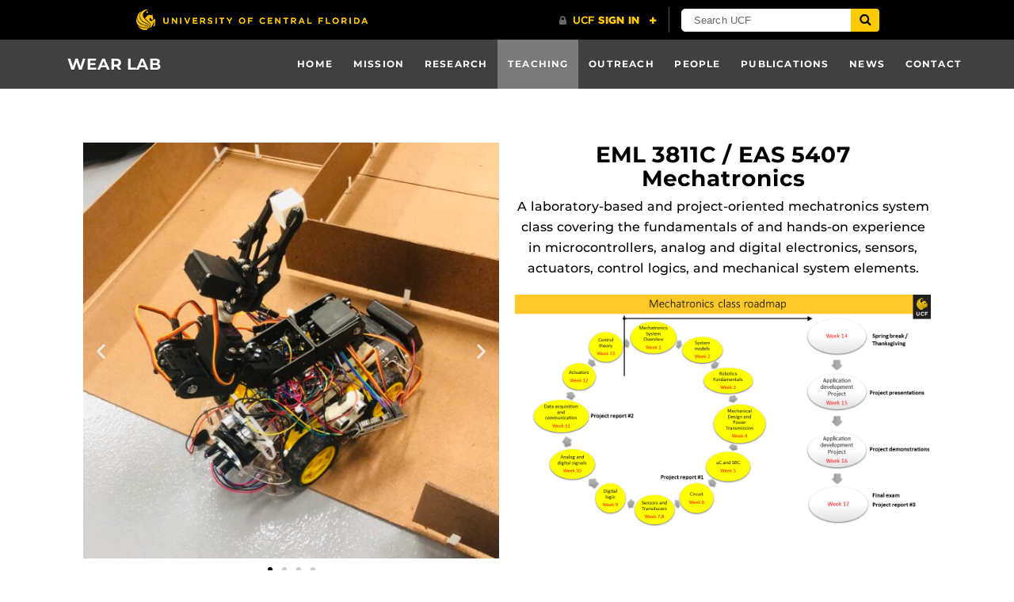

--- FILE ---
content_type: text/html; charset=UTF-8
request_url: https://mae.ucf.edu/joonpark/forum/
body_size: 37451
content:
<!DOCTYPE html>
<html lang="en-us">
	<head>
		<title>Teaching &#8211; WEAR LAB</title>
<meta name='robots' content='max-image-preview:large' />
<meta charset="utf-8">
<meta http-equiv="X-UA-Compatible" content="IE=Edge">
<meta name="viewport" content="width=device-width, initial-scale=1, shrink-to-fit=no">
<link rel='dns-prefetch' href='//ajax.googleapis.com' />
<link rel='dns-prefetch' href='//universityheader.ucf.edu' />
<link rel='dns-prefetch' href='//cdnjs.cloudflare.com' />
<link rel="alternate" title="oEmbed (JSON)" type="application/json+oembed" href="https://mae.ucf.edu/joonpark/wp-json/oembed/1.0/embed?url=https%3A%2F%2Fmae.ucf.edu%2Fjoonpark%2Fforum%2F" />
<link rel="alternate" title="oEmbed (XML)" type="text/xml+oembed" href="https://mae.ucf.edu/joonpark/wp-json/oembed/1.0/embed?url=https%3A%2F%2Fmae.ucf.edu%2Fjoonpark%2Fforum%2F&#038;format=xml" />
<style id='wp-img-auto-sizes-contain-inline-css' type='text/css'>
img:is([sizes=auto i],[sizes^="auto," i]){contain-intrinsic-size:3000px 1500px}
/*# sourceURL=wp-img-auto-sizes-contain-inline-css */
</style>
<style id='classic-theme-styles-inline-css' type='text/css'>
/*! This file is auto-generated */
.wp-block-button__link{color:#fff;background-color:#32373c;border-radius:9999px;box-shadow:none;text-decoration:none;padding:calc(.667em + 2px) calc(1.333em + 2px);font-size:1.125em}.wp-block-file__button{background:#32373c;color:#fff;text-decoration:none}
/*# sourceURL=/wp-includes/css/classic-themes.min.css */
</style>
<style id='global-styles-inline-css' type='text/css'>
:root{--wp--preset--aspect-ratio--square: 1;--wp--preset--aspect-ratio--4-3: 4/3;--wp--preset--aspect-ratio--3-4: 3/4;--wp--preset--aspect-ratio--3-2: 3/2;--wp--preset--aspect-ratio--2-3: 2/3;--wp--preset--aspect-ratio--16-9: 16/9;--wp--preset--aspect-ratio--9-16: 9/16;--wp--preset--color--black: #000000;--wp--preset--color--cyan-bluish-gray: #abb8c3;--wp--preset--color--white: #ffffff;--wp--preset--color--pale-pink: #f78da7;--wp--preset--color--vivid-red: #cf2e2e;--wp--preset--color--luminous-vivid-orange: #ff6900;--wp--preset--color--luminous-vivid-amber: #fcb900;--wp--preset--color--light-green-cyan: #7bdcb5;--wp--preset--color--vivid-green-cyan: #00d084;--wp--preset--color--pale-cyan-blue: #8ed1fc;--wp--preset--color--vivid-cyan-blue: #0693e3;--wp--preset--color--vivid-purple: #9b51e0;--wp--preset--gradient--vivid-cyan-blue-to-vivid-purple: linear-gradient(135deg,rgb(6,147,227) 0%,rgb(155,81,224) 100%);--wp--preset--gradient--light-green-cyan-to-vivid-green-cyan: linear-gradient(135deg,rgb(122,220,180) 0%,rgb(0,208,130) 100%);--wp--preset--gradient--luminous-vivid-amber-to-luminous-vivid-orange: linear-gradient(135deg,rgb(252,185,0) 0%,rgb(255,105,0) 100%);--wp--preset--gradient--luminous-vivid-orange-to-vivid-red: linear-gradient(135deg,rgb(255,105,0) 0%,rgb(207,46,46) 100%);--wp--preset--gradient--very-light-gray-to-cyan-bluish-gray: linear-gradient(135deg,rgb(238,238,238) 0%,rgb(169,184,195) 100%);--wp--preset--gradient--cool-to-warm-spectrum: linear-gradient(135deg,rgb(74,234,220) 0%,rgb(151,120,209) 20%,rgb(207,42,186) 40%,rgb(238,44,130) 60%,rgb(251,105,98) 80%,rgb(254,248,76) 100%);--wp--preset--gradient--blush-light-purple: linear-gradient(135deg,rgb(255,206,236) 0%,rgb(152,150,240) 100%);--wp--preset--gradient--blush-bordeaux: linear-gradient(135deg,rgb(254,205,165) 0%,rgb(254,45,45) 50%,rgb(107,0,62) 100%);--wp--preset--gradient--luminous-dusk: linear-gradient(135deg,rgb(255,203,112) 0%,rgb(199,81,192) 50%,rgb(65,88,208) 100%);--wp--preset--gradient--pale-ocean: linear-gradient(135deg,rgb(255,245,203) 0%,rgb(182,227,212) 50%,rgb(51,167,181) 100%);--wp--preset--gradient--electric-grass: linear-gradient(135deg,rgb(202,248,128) 0%,rgb(113,206,126) 100%);--wp--preset--gradient--midnight: linear-gradient(135deg,rgb(2,3,129) 0%,rgb(40,116,252) 100%);--wp--preset--font-size--small: 13px;--wp--preset--font-size--medium: 20px;--wp--preset--font-size--large: 36px;--wp--preset--font-size--x-large: 42px;--wp--preset--spacing--20: 0.44rem;--wp--preset--spacing--30: 0.67rem;--wp--preset--spacing--40: 1rem;--wp--preset--spacing--50: 1.5rem;--wp--preset--spacing--60: 2.25rem;--wp--preset--spacing--70: 3.38rem;--wp--preset--spacing--80: 5.06rem;--wp--preset--shadow--natural: 6px 6px 9px rgba(0, 0, 0, 0.2);--wp--preset--shadow--deep: 12px 12px 50px rgba(0, 0, 0, 0.4);--wp--preset--shadow--sharp: 6px 6px 0px rgba(0, 0, 0, 0.2);--wp--preset--shadow--outlined: 6px 6px 0px -3px rgb(255, 255, 255), 6px 6px rgb(0, 0, 0);--wp--preset--shadow--crisp: 6px 6px 0px rgb(0, 0, 0);}:where(.is-layout-flex){gap: 0.5em;}:where(.is-layout-grid){gap: 0.5em;}body .is-layout-flex{display: flex;}.is-layout-flex{flex-wrap: wrap;align-items: center;}.is-layout-flex > :is(*, div){margin: 0;}body .is-layout-grid{display: grid;}.is-layout-grid > :is(*, div){margin: 0;}:where(.wp-block-columns.is-layout-flex){gap: 2em;}:where(.wp-block-columns.is-layout-grid){gap: 2em;}:where(.wp-block-post-template.is-layout-flex){gap: 1.25em;}:where(.wp-block-post-template.is-layout-grid){gap: 1.25em;}.has-black-color{color: var(--wp--preset--color--black) !important;}.has-cyan-bluish-gray-color{color: var(--wp--preset--color--cyan-bluish-gray) !important;}.has-white-color{color: var(--wp--preset--color--white) !important;}.has-pale-pink-color{color: var(--wp--preset--color--pale-pink) !important;}.has-vivid-red-color{color: var(--wp--preset--color--vivid-red) !important;}.has-luminous-vivid-orange-color{color: var(--wp--preset--color--luminous-vivid-orange) !important;}.has-luminous-vivid-amber-color{color: var(--wp--preset--color--luminous-vivid-amber) !important;}.has-light-green-cyan-color{color: var(--wp--preset--color--light-green-cyan) !important;}.has-vivid-green-cyan-color{color: var(--wp--preset--color--vivid-green-cyan) !important;}.has-pale-cyan-blue-color{color: var(--wp--preset--color--pale-cyan-blue) !important;}.has-vivid-cyan-blue-color{color: var(--wp--preset--color--vivid-cyan-blue) !important;}.has-vivid-purple-color{color: var(--wp--preset--color--vivid-purple) !important;}.has-black-background-color{background-color: var(--wp--preset--color--black) !important;}.has-cyan-bluish-gray-background-color{background-color: var(--wp--preset--color--cyan-bluish-gray) !important;}.has-white-background-color{background-color: var(--wp--preset--color--white) !important;}.has-pale-pink-background-color{background-color: var(--wp--preset--color--pale-pink) !important;}.has-vivid-red-background-color{background-color: var(--wp--preset--color--vivid-red) !important;}.has-luminous-vivid-orange-background-color{background-color: var(--wp--preset--color--luminous-vivid-orange) !important;}.has-luminous-vivid-amber-background-color{background-color: var(--wp--preset--color--luminous-vivid-amber) !important;}.has-light-green-cyan-background-color{background-color: var(--wp--preset--color--light-green-cyan) !important;}.has-vivid-green-cyan-background-color{background-color: var(--wp--preset--color--vivid-green-cyan) !important;}.has-pale-cyan-blue-background-color{background-color: var(--wp--preset--color--pale-cyan-blue) !important;}.has-vivid-cyan-blue-background-color{background-color: var(--wp--preset--color--vivid-cyan-blue) !important;}.has-vivid-purple-background-color{background-color: var(--wp--preset--color--vivid-purple) !important;}.has-black-border-color{border-color: var(--wp--preset--color--black) !important;}.has-cyan-bluish-gray-border-color{border-color: var(--wp--preset--color--cyan-bluish-gray) !important;}.has-white-border-color{border-color: var(--wp--preset--color--white) !important;}.has-pale-pink-border-color{border-color: var(--wp--preset--color--pale-pink) !important;}.has-vivid-red-border-color{border-color: var(--wp--preset--color--vivid-red) !important;}.has-luminous-vivid-orange-border-color{border-color: var(--wp--preset--color--luminous-vivid-orange) !important;}.has-luminous-vivid-amber-border-color{border-color: var(--wp--preset--color--luminous-vivid-amber) !important;}.has-light-green-cyan-border-color{border-color: var(--wp--preset--color--light-green-cyan) !important;}.has-vivid-green-cyan-border-color{border-color: var(--wp--preset--color--vivid-green-cyan) !important;}.has-pale-cyan-blue-border-color{border-color: var(--wp--preset--color--pale-cyan-blue) !important;}.has-vivid-cyan-blue-border-color{border-color: var(--wp--preset--color--vivid-cyan-blue) !important;}.has-vivid-purple-border-color{border-color: var(--wp--preset--color--vivid-purple) !important;}.has-vivid-cyan-blue-to-vivid-purple-gradient-background{background: var(--wp--preset--gradient--vivid-cyan-blue-to-vivid-purple) !important;}.has-light-green-cyan-to-vivid-green-cyan-gradient-background{background: var(--wp--preset--gradient--light-green-cyan-to-vivid-green-cyan) !important;}.has-luminous-vivid-amber-to-luminous-vivid-orange-gradient-background{background: var(--wp--preset--gradient--luminous-vivid-amber-to-luminous-vivid-orange) !important;}.has-luminous-vivid-orange-to-vivid-red-gradient-background{background: var(--wp--preset--gradient--luminous-vivid-orange-to-vivid-red) !important;}.has-very-light-gray-to-cyan-bluish-gray-gradient-background{background: var(--wp--preset--gradient--very-light-gray-to-cyan-bluish-gray) !important;}.has-cool-to-warm-spectrum-gradient-background{background: var(--wp--preset--gradient--cool-to-warm-spectrum) !important;}.has-blush-light-purple-gradient-background{background: var(--wp--preset--gradient--blush-light-purple) !important;}.has-blush-bordeaux-gradient-background{background: var(--wp--preset--gradient--blush-bordeaux) !important;}.has-luminous-dusk-gradient-background{background: var(--wp--preset--gradient--luminous-dusk) !important;}.has-pale-ocean-gradient-background{background: var(--wp--preset--gradient--pale-ocean) !important;}.has-electric-grass-gradient-background{background: var(--wp--preset--gradient--electric-grass) !important;}.has-midnight-gradient-background{background: var(--wp--preset--gradient--midnight) !important;}.has-small-font-size{font-size: var(--wp--preset--font-size--small) !important;}.has-medium-font-size{font-size: var(--wp--preset--font-size--medium) !important;}.has-large-font-size{font-size: var(--wp--preset--font-size--large) !important;}.has-x-large-font-size{font-size: var(--wp--preset--font-size--x-large) !important;}
:where(.wp-block-post-template.is-layout-flex){gap: 1.25em;}:where(.wp-block-post-template.is-layout-grid){gap: 1.25em;}
:where(.wp-block-term-template.is-layout-flex){gap: 1.25em;}:where(.wp-block-term-template.is-layout-grid){gap: 1.25em;}
:where(.wp-block-columns.is-layout-flex){gap: 2em;}:where(.wp-block-columns.is-layout-grid){gap: 2em;}
:root :where(.wp-block-pullquote){font-size: 1.5em;line-height: 1.6;}
/*# sourceURL=global-styles-inline-css */
</style>
<link rel='stylesheet' id='style-css' href='https://mae.ucf.edu/joonpark/wp-content/themes/UCF-WordPress-Theme-master/static/css/style.min.css?ver=6.9' type='text/css' media='all' />
<link rel='stylesheet' id='elementor-icons-css' href='https://mae.ucf.edu/joonpark/wp-content/plugins/elementor/assets/lib/eicons/css/elementor-icons.min.css?ver=5.44.0' type='text/css' media='all' />
<link rel='stylesheet' id='elementor-frontend-css' href='https://mae.ucf.edu/joonpark/wp-content/plugins/elementor/assets/css/frontend.min.css?ver=3.33.5' type='text/css' media='all' />
<link rel='stylesheet' id='elementor-post-432-css' href='https://mae.ucf.edu/joonpark/wp-content/uploads/elementor/css/post-432.css?ver=1766004105' type='text/css' media='all' />
<link rel='stylesheet' id='swiper-css' href='https://mae.ucf.edu/joonpark/wp-content/plugins/elementor/assets/lib/swiper/v8/css/swiper.min.css?ver=8.4.5' type='text/css' media='all' />
<link rel='stylesheet' id='e-swiper-css' href='https://mae.ucf.edu/joonpark/wp-content/plugins/elementor/assets/css/conditionals/e-swiper.min.css?ver=3.33.5' type='text/css' media='all' />
<link rel='stylesheet' id='widget-image-carousel-css' href='https://mae.ucf.edu/joonpark/wp-content/plugins/elementor/assets/css/widget-image-carousel.min.css?ver=3.33.5' type='text/css' media='all' />
<link rel='stylesheet' id='widget-image-box-css' href='https://mae.ucf.edu/joonpark/wp-content/plugins/elementor/assets/css/widget-image-box.min.css?ver=3.33.5' type='text/css' media='all' />
<link rel='stylesheet' id='elementor-post-64-css' href='https://mae.ucf.edu/joonpark/wp-content/uploads/elementor/css/post-64.css?ver=1766007230' type='text/css' media='all' />
<link rel='stylesheet' id='eael-general-css' href='https://mae.ucf.edu/joonpark/wp-content/plugins/essential-addons-for-elementor-lite/assets/front-end/css/view/general.min.css?ver=6.5.4' type='text/css' media='all' />
<link rel='stylesheet' id='elementor-gf-local-roboto-css' href='http://mae.ucf.edu/joonpark/wp-content/uploads/elementor/google-fonts/css/roboto.css?ver=1744808316' type='text/css' media='all' />
<link rel='stylesheet' id='elementor-gf-local-robotoslab-css' href='http://mae.ucf.edu/joonpark/wp-content/uploads/elementor/google-fonts/css/robotoslab.css?ver=1744808318' type='text/css' media='all' />
<script type="text/javascript" src="https://ajax.googleapis.com/ajax/libs/jquery/3.2.1/jquery.min.js" id="jquery-js"></script>
<link rel="canonical" href="https://mae.ucf.edu/joonpark/forum/" />
<meta name="generator" content="Elementor 3.33.5; features: additional_custom_breakpoints; settings: css_print_method-external, google_font-enabled, font_display-auto">
			<style>
				.e-con.e-parent:nth-of-type(n+4):not(.e-lazyloaded):not(.e-no-lazyload),
				.e-con.e-parent:nth-of-type(n+4):not(.e-lazyloaded):not(.e-no-lazyload) * {
					background-image: none !important;
				}
				@media screen and (max-height: 1024px) {
					.e-con.e-parent:nth-of-type(n+3):not(.e-lazyloaded):not(.e-no-lazyload),
					.e-con.e-parent:nth-of-type(n+3):not(.e-lazyloaded):not(.e-no-lazyload) * {
						background-image: none !important;
					}
				}
				@media screen and (max-height: 640px) {
					.e-con.e-parent:nth-of-type(n+2):not(.e-lazyloaded):not(.e-no-lazyload),
					.e-con.e-parent:nth-of-type(n+2):not(.e-lazyloaded):not(.e-no-lazyload) * {
						background-image: none !important;
					}
				}
			</style>
			<link rel="icon" href="https://mae.ucf.edu/joonpark/wp-content/uploads/2019/12/cropped-lab-logo-32x32.png" sizes="32x32" />
<link rel="icon" href="https://mae.ucf.edu/joonpark/wp-content/uploads/2019/12/cropped-lab-logo-192x192.png" sizes="192x192" />
<link rel="apple-touch-icon" href="https://mae.ucf.edu/joonpark/wp-content/uploads/2019/12/cropped-lab-logo-180x180.png" />
<meta name="msapplication-TileImage" content="https://mae.ucf.edu/joonpark/wp-content/uploads/2019/12/cropped-lab-logo-270x270.png" />
		<style type="text/css" id="wp-custom-css">
			#text-4 p {
	font-size: 12px;
	margin-top: -25px;
	text-decoration: underline;
}
		</style>
			</head>
	<body ontouchstart class="wp-singular page-template-default page page-id-64 page-parent wp-theme-UCF-WordPress-Theme-master elementor-default elementor-kit-432 elementor-page elementor-page-64">
		<a class="skip-navigation bg-complementary text-inverse box-shadow-soft" href="#content">Skip to main content</a>
		<div id="ucfhb"></div>

		
				<header class="site-header">
			<nav class="navbar navbar-toggleable-md navbar-custom navbar-inverse bg-inverse-t-3" aria-label="Site navigation">
	<div class="container d-flex flex-row flex-nowrap justify-content-between">
		<span class="mb-0">
			<a class="navbar-brand mr-lg-5" href="https://mae.ucf.edu/joonpark">WEAR LAB</a>
		</span>

				<button class="navbar-toggler ml-auto align-self-start collapsed" type="button" data-toggle="collapse" data-target="#header-menu" aria-controls="header-menu" aria-expanded="false" aria-label="Toggle navigation">
			<span class="navbar-toggler-text">Navigation</span>
			<span class="navbar-toggler-icon"></span>
		</button>

		<div id="header-menu" class="collapse navbar-collapse align-self-lg-stretch"><ul id="menu-header-menu" class="nav navbar-nav ml-md-auto"><li id="menu-item-515" class="menu-item menu-item-type-post_type menu-item-object-page menu-item-home menu-item-515 nav-item"><a href="https://mae.ucf.edu/joonpark/" class="nav-link">Home</a><li id="menu-item-47" class="menu-item menu-item-type-post_type menu-item-object-page menu-item-47 nav-item"><a href="https://mae.ucf.edu/joonpark/mission/" class="nav-link">Mission</a><li id="menu-item-1174" class="menu-item menu-item-type-post_type menu-item-object-page menu-item-1174 nav-item"><a href="https://mae.ucf.edu/joonpark/research-2/" class="nav-link">Research</a><li id="menu-item-89" class="menu-item menu-item-type-post_type menu-item-object-page current-menu-item page_item page-item-64 current_page_item menu-item-89 nav-item active"><a href="https://mae.ucf.edu/joonpark/forum/" class="nav-link active">Teaching</a><li id="menu-item-1179" class="menu-item menu-item-type-post_type menu-item-object-page menu-item-1179 nav-item"><a href="https://mae.ucf.edu/joonpark/outreach/" class="nav-link">Outreach</a><li id="menu-item-85" class="menu-item menu-item-type-post_type menu-item-object-page menu-item-85 nav-item"><a href="https://mae.ucf.edu/joonpark/people/" class="nav-link">People</a><li id="menu-item-45" class="menu-item menu-item-type-post_type menu-item-object-page menu-item-45 nav-item"><a href="https://mae.ucf.edu/joonpark/publications/" class="nav-link">Publications</a><li id="menu-item-86" class="menu-item menu-item-type-post_type menu-item-object-page menu-item-86 nav-item"><a href="https://mae.ucf.edu/joonpark/news/" class="nav-link">News</a><li id="menu-item-46" class="menu-item menu-item-type-post_type menu-item-object-page menu-item-46 nav-item"><a href="https://mae.ucf.edu/joonpark/contact/" class="nav-link">Contact</a></ul></div>			</div>
</nav>		</header>
		
		<main class="site-main">
						<div class="site-content" id="content" tabindex="-1">

<article class="publish post-list-item">
	<div class="container mt-4 mt-sm-5 mb-5 pb-sm-4">
				<div data-elementor-type="wp-page" data-elementor-id="64" class="elementor elementor-64">
						<section class="elementor-section elementor-top-section elementor-element elementor-element-4d1e962 elementor-section-boxed elementor-section-height-default elementor-section-height-default" data-id="4d1e962" data-element_type="section">
						<div class="elementor-container elementor-column-gap-default">
					<div class="elementor-column elementor-col-100 elementor-top-column elementor-element elementor-element-d3774e8" data-id="d3774e8" data-element_type="column">
			<div class="elementor-widget-wrap elementor-element-populated">
						<section class="elementor-section elementor-inner-section elementor-element elementor-element-cbb3a06 elementor-section-boxed elementor-section-height-default elementor-section-height-default" data-id="cbb3a06" data-element_type="section">
						<div class="elementor-container elementor-column-gap-default">
					<div class="elementor-column elementor-col-50 elementor-inner-column elementor-element elementor-element-dbc17f6" data-id="dbc17f6" data-element_type="column">
			<div class="elementor-widget-wrap elementor-element-populated">
						<div class="elementor-element elementor-element-9aee26f elementor-arrows-position-inside elementor-pagination-position-outside elementor-widget elementor-widget-image-carousel" data-id="9aee26f" data-element_type="widget" data-settings="{&quot;slides_to_show&quot;:&quot;1&quot;,&quot;navigation&quot;:&quot;both&quot;,&quot;autoplay&quot;:&quot;yes&quot;,&quot;pause_on_hover&quot;:&quot;yes&quot;,&quot;pause_on_interaction&quot;:&quot;yes&quot;,&quot;autoplay_speed&quot;:5000,&quot;infinite&quot;:&quot;yes&quot;,&quot;effect&quot;:&quot;slide&quot;,&quot;speed&quot;:500}" data-widget_type="image-carousel.default">
				<div class="elementor-widget-container">
							<div class="elementor-image-carousel-wrapper swiper" role="region" aria-roledescription="carousel" aria-label="Image Carousel" dir="ltr">
			<div class="elementor-image-carousel swiper-wrapper" aria-live="off">
								<div class="swiper-slide" role="group" aria-roledescription="slide" aria-label="1 of 4"><figure class="swiper-slide-inner"><img decoding="async" class="swiper-slide-image" src="https://mae.ucf.edu/joonpark/wp-content/uploads/2021/08/IMG_0115-575x575.jpg" alt="IMG_0115" /></figure></div><div class="swiper-slide" role="group" aria-roledescription="slide" aria-label="2 of 4"><figure class="swiper-slide-inner"><img decoding="async" class="swiper-slide-image" src="https://mae.ucf.edu/joonpark/wp-content/uploads/2021/08/IMG_9910-575x575.jpg" alt="IMG_9910" /></figure></div><div class="swiper-slide" role="group" aria-roledescription="slide" aria-label="3 of 4"><figure class="swiper-slide-inner"><img decoding="async" class="swiper-slide-image" src="https://mae.ucf.edu/joonpark/wp-content/uploads/2021/08/IMG_0123-1-575x575.jpg" alt="IMG_0123 1" /></figure></div><div class="swiper-slide" role="group" aria-roledescription="slide" aria-label="4 of 4"><figure class="swiper-slide-inner"><img decoding="async" class="swiper-slide-image" src="https://mae.ucf.edu/joonpark/wp-content/uploads/2021/08/IMG_9969-575x575.jpg" alt="IMG_9969" /></figure></div>			</div>
												<div class="elementor-swiper-button elementor-swiper-button-prev" role="button" tabindex="0">
						<i aria-hidden="true" class="eicon-chevron-left"></i>					</div>
					<div class="elementor-swiper-button elementor-swiper-button-next" role="button" tabindex="0">
						<i aria-hidden="true" class="eicon-chevron-right"></i>					</div>
				
									<div class="swiper-pagination"></div>
									</div>
						</div>
				</div>
					</div>
		</div>
				<div class="elementor-column elementor-col-50 elementor-inner-column elementor-element elementor-element-bf920d5" data-id="bf920d5" data-element_type="column">
			<div class="elementor-widget-wrap elementor-element-populated">
						<div class="elementor-element elementor-element-245d7d7 elementor-widget elementor-widget-image-box" data-id="245d7d7" data-element_type="widget" data-widget_type="image-box.default">
				<div class="elementor-widget-container">
					<div class="elementor-image-box-wrapper"><div class="elementor-image-box-content"><h3 class="elementor-image-box-title">EML 3811C / EAS 5407 Mechatronics<br></h3><p class="elementor-image-box-description">A laboratory-based and project-oriented mechatronics system class covering the fundamentals of and hands-on experience in microcontrollers, analog and digital electronics, sensors, actuators, control logics, and mechanical system elements.

</p></div></div>				</div>
				</div>
				<div class="elementor-element elementor-element-96485c5 elementor-position-top elementor-widget elementor-widget-image-box" data-id="96485c5" data-element_type="widget" data-widget_type="image-box.default">
				<div class="elementor-widget-container">
					<div class="elementor-image-box-wrapper"><figure class="elementor-image-box-img"><img fetchpriority="high" decoding="async" width="1280" height="720" src="https://mae.ucf.edu/joonpark/wp-content/uploads/2021/08/Roadmap2.jpg" class="attachment-bg-img-xl size-bg-img-xl wp-image-833" alt="" srcset="https://mae.ucf.edu/joonpark/wp-content/uploads/2021/08/Roadmap2.jpg 1280w, https://mae.ucf.edu/joonpark/wp-content/uploads/2021/08/Roadmap2-300x169.jpg 300w, https://mae.ucf.edu/joonpark/wp-content/uploads/2021/08/Roadmap2-768x432.jpg 768w, https://mae.ucf.edu/joonpark/wp-content/uploads/2021/08/Roadmap2-1024x576.jpg 1024w" sizes="(max-width: 1280px) 100vw, 1280px" /></figure><div class="elementor-image-box-content"><p class="elementor-image-box-description">

</p></div></div>				</div>
				</div>
					</div>
		</div>
					</div>
		</section>
				<div class="elementor-element elementor-element-ea39c5a elementor-widget elementor-widget-text-editor" data-id="ea39c5a" data-element_type="widget" data-widget_type="text-editor.default">
				<div class="elementor-widget-container">
									<p><span style="text-align: center;white-space: pre-wrap">Mechatronics is an integration of the mechanical and electrical engineering principles within a system, consisting of sensors, electronics, mechanisms, actuators, controls and programmings, and is widely used in the field of robotics, manufacturing, automation, and assembly. This course is designed to (1) understand the concept of mechatronics and mechatronics system components, (2) gain the fundamental knowledge about the design and operation of mechatronics components, mechanisms and control, (3) acquire hands-on skills in developing a mechatronic system to perform a task in real-world applications. Topics covered in the course include:mechatronic system models; sensors, transducers, actuators; analog and digital devices; signals and data acquisition; communication protocols; microcontroller and programming logics; mechanical designs and power transmission; control theories and implementation</span></p>								</div>
				</div>
					</div>
		</div>
					</div>
		</section>
				</div>
			</div>
</article>

			</div>
		</main>
		<footer class="site-footer bg-inverse pt-4 py-md-5">
	<div class="container mt-4">
		<div class="row">

					<section class="col-12 col-lg">
				<div id="media_image-2" class="widget mb-5 widget_media_image"><a href="http://mae.ucf.edu/"><img width="300" height="61" src="https://mae.ucf.edu/joonpark/wp-content/uploads/2019/09/UILexternal_WGrgb_Mechanical-and-Aerospace-Engineering-300dpi-300x61.png" class="image wp-image-51  attachment-medium size-medium" alt="" style="max-width: 100%; height: auto;" decoding="async" srcset="https://mae.ucf.edu/joonpark/wp-content/uploads/2019/09/UILexternal_WGrgb_Mechanical-and-Aerospace-Engineering-300dpi-300x61.png 300w, https://mae.ucf.edu/joonpark/wp-content/uploads/2019/09/UILexternal_WGrgb_Mechanical-and-Aerospace-Engineering-300dpi-768x155.png 768w, https://mae.ucf.edu/joonpark/wp-content/uploads/2019/09/UILexternal_WGrgb_Mechanical-and-Aerospace-Engineering-300dpi-1024x207.png 1024w, https://mae.ucf.edu/joonpark/wp-content/uploads/2019/09/UILexternal_WGrgb_Mechanical-and-Aerospace-Engineering-300dpi.png 1586w" sizes="(max-width: 300px) 100vw, 300px" /></a></div><div id="text-4" class="widget mb-5 widget_text">			<div class="textwidget"><p><a href="http://mae.ucf.edu/joonpark/wp-login.php">FOR FACULTY</a></p>
</div>
		</div>			</section>
		
					<section class="col-12 col-lg">
				<div id="text-2" class="widget mb-5 widget_text"><h2 class="h6 heading-underline letter-spacing-3">Contact</h2>			<div class="textwidget"><p><strong>Phone</strong>: 407-823-1227<br />
<strong>Email</strong>: <a href="mailto:JoonPark@ucf.edu">WEAR@ucf.edu</a></p>
</div>
		</div>			</section>
		
					<section class="col-12 col-lg">
				<div id="text-3" class="widget mb-5 widget_text"><h2 class="h6 heading-underline letter-spacing-3">Location</h2>			<div class="textwidget"><p><strong>Office</strong>: Research 1, Room 377<br />
<strong>Lab</strong>: Research 1, Room 313</p>
</div>
		</div>			</section>
		
		
		</div>
	</div>
</footer>		<script type="speculationrules">
{"prefetch":[{"source":"document","where":{"and":[{"href_matches":"/joonpark/*"},{"not":{"href_matches":["/joonpark/wp-*.php","/joonpark/wp-admin/*","/joonpark/wp-content/uploads/*","/joonpark/wp-content/*","/joonpark/wp-content/plugins/*","/joonpark/wp-content/themes/UCF-WordPress-Theme-master/*","/joonpark/*\\?(.+)"]}},{"not":{"selector_matches":"a[rel~=\"nofollow\"]"}},{"not":{"selector_matches":".no-prefetch, .no-prefetch a"}}]},"eagerness":"conservative"}]}
</script>
			<script>
				const lazyloadRunObserver = () => {
					const lazyloadBackgrounds = document.querySelectorAll( `.e-con.e-parent:not(.e-lazyloaded)` );
					const lazyloadBackgroundObserver = new IntersectionObserver( ( entries ) => {
						entries.forEach( ( entry ) => {
							if ( entry.isIntersecting ) {
								let lazyloadBackground = entry.target;
								if( lazyloadBackground ) {
									lazyloadBackground.classList.add( 'e-lazyloaded' );
								}
								lazyloadBackgroundObserver.unobserve( entry.target );
							}
						});
					}, { rootMargin: '200px 0px 200px 0px' } );
					lazyloadBackgrounds.forEach( ( lazyloadBackground ) => {
						lazyloadBackgroundObserver.observe( lazyloadBackground );
					} );
				};
				const events = [
					'DOMContentLoaded',
					'elementor/lazyload/observe',
				];
				events.forEach( ( event ) => {
					document.addEventListener( event, lazyloadRunObserver );
				} );
			</script>
			<script type="text/javascript" src="//universityheader.ucf.edu/bar/js/university-header.js?use-1200-breakpoint=1&#039; id=&#039;ucfhb-script" id="ucf-header-js"></script>
<script type="text/javascript" src="https://mae.ucf.edu/joonpark/wp-includes/js/dist/dom-ready.min.js?ver=f77871ff7694fffea381" id="wp-dom-ready-js"></script>
<script type="text/javascript" src="https://mae.ucf.edu/joonpark/wp-includes/js/dist/hooks.min.js?ver=dd5603f07f9220ed27f1" id="wp-hooks-js"></script>
<script type="text/javascript" src="https://mae.ucf.edu/joonpark/wp-includes/js/dist/i18n.min.js?ver=c26c3dc7bed366793375" id="wp-i18n-js"></script>
<script type="text/javascript" id="wp-i18n-js-after">
/* <![CDATA[ */
wp.i18n.setLocaleData( { 'text direction\u0004ltr': [ 'ltr' ] } );
//# sourceURL=wp-i18n-js-after
/* ]]> */
</script>
<script type="text/javascript" src="https://mae.ucf.edu/joonpark/wp-includes/js/dist/a11y.min.js?ver=cb460b4676c94bd228ed" id="wp-a11y-js"></script>
<script type="text/javascript" src="https://cdnjs.cloudflare.com/ajax/libs/tether/1.4.0/js/tether.min.js" id="tether-js"></script>
<script type="text/javascript" id="script-js-extra">
/* <![CDATA[ */
var UCFWP = {"domain":"mae.ucf.edu"};
//# sourceURL=script-js-extra
/* ]]> */
</script>
<script type="text/javascript" src="https://mae.ucf.edu/joonpark/wp-content/themes/UCF-WordPress-Theme-master/static/js/script.min.js?ver=6.9" id="script-js"></script>
<script type="text/javascript" src="https://mae.ucf.edu/joonpark/wp-content/plugins/elementor/assets/lib/swiper/v8/swiper.min.js?ver=8.4.5" id="swiper-js"></script>
<script type="text/javascript" src="https://mae.ucf.edu/joonpark/wp-content/plugins/elementor/assets/js/webpack.runtime.min.js?ver=3.33.5" id="elementor-webpack-runtime-js"></script>
<script type="text/javascript" src="https://mae.ucf.edu/joonpark/wp-content/plugins/elementor/assets/js/frontend-modules.min.js?ver=3.33.5" id="elementor-frontend-modules-js"></script>
<script type="text/javascript" src="https://mae.ucf.edu/joonpark/wp-includes/js/jquery/ui/core.min.js?ver=1.13.3" id="jquery-ui-core-js"></script>
<script type="text/javascript" id="elementor-frontend-js-extra">
/* <![CDATA[ */
var PremiumSettings = {"ajaxurl":"https://mae.ucf.edu/joonpark/wp-admin/admin-ajax.php","nonce":"97ae77ef08"};
var EAELImageMaskingConfig = {"svg_dir_url":"https://mae.ucf.edu/joonpark/wp-content/plugins/essential-addons-for-elementor-lite/assets/front-end/img/image-masking/svg-shapes/"};
//# sourceURL=elementor-frontend-js-extra
/* ]]> */
</script>
<script type="text/javascript" id="elementor-frontend-js-before">
/* <![CDATA[ */
var elementorFrontendConfig = {"environmentMode":{"edit":false,"wpPreview":false,"isScriptDebug":false},"i18n":{"shareOnFacebook":"Share on Facebook","shareOnTwitter":"Share on Twitter","pinIt":"Pin it","download":"Download","downloadImage":"Download image","fullscreen":"Fullscreen","zoom":"Zoom","share":"Share","playVideo":"Play Video","previous":"Previous","next":"Next","close":"Close","a11yCarouselPrevSlideMessage":"Previous slide","a11yCarouselNextSlideMessage":"Next slide","a11yCarouselFirstSlideMessage":"This is the first slide","a11yCarouselLastSlideMessage":"This is the last slide","a11yCarouselPaginationBulletMessage":"Go to slide"},"is_rtl":false,"breakpoints":{"xs":0,"sm":480,"md":768,"lg":1025,"xl":1440,"xxl":1600},"responsive":{"breakpoints":{"mobile":{"label":"Mobile Portrait","value":767,"default_value":767,"direction":"max","is_enabled":true},"mobile_extra":{"label":"Mobile Landscape","value":880,"default_value":880,"direction":"max","is_enabled":false},"tablet":{"label":"Tablet Portrait","value":1024,"default_value":1024,"direction":"max","is_enabled":true},"tablet_extra":{"label":"Tablet Landscape","value":1200,"default_value":1200,"direction":"max","is_enabled":false},"laptop":{"label":"Laptop","value":1366,"default_value":1366,"direction":"max","is_enabled":false},"widescreen":{"label":"Widescreen","value":2400,"default_value":2400,"direction":"min","is_enabled":false}},
"hasCustomBreakpoints":false},"version":"3.33.5","is_static":false,"experimentalFeatures":{"additional_custom_breakpoints":true,"home_screen":true,"global_classes_should_enforce_capabilities":true,"e_variables":true,"cloud-library":true,"e_opt_in_v4_page":true,"import-export-customization":true},"urls":{"assets":"https:\/\/mae.ucf.edu\/joonpark\/wp-content\/plugins\/elementor\/assets\/","ajaxurl":"https:\/\/mae.ucf.edu\/joonpark\/wp-admin\/admin-ajax.php","uploadUrl":"http:\/\/mae.ucf.edu\/joonpark\/wp-content\/uploads"},"nonces":{"floatingButtonsClickTracking":"97e42037f2"},"swiperClass":"swiper","settings":{"page":[],"editorPreferences":[]},"kit":{"active_breakpoints":["viewport_mobile","viewport_tablet"],"global_image_lightbox":"yes","lightbox_enable_counter":"yes","lightbox_enable_fullscreen":"yes","lightbox_enable_zoom":"yes","lightbox_enable_share":"yes","lightbox_title_src":"title","lightbox_description_src":"description"},"post":{"id":64,"title":"Teaching%20%E2%80%93%20WEAR%20LAB","excerpt":"","featuredImage":false}};
//# sourceURL=elementor-frontend-js-before
/* ]]> */
</script>
<script type="text/javascript" src="https://mae.ucf.edu/joonpark/wp-content/plugins/elementor/assets/js/frontend.min.js?ver=3.33.5" id="elementor-frontend-js"></script>
<script type="text/javascript" id="eael-general-js-extra">
/* <![CDATA[ */
var localize = {"ajaxurl":"https://mae.ucf.edu/joonpark/wp-admin/admin-ajax.php","nonce":"a65f53abef","i18n":{"added":"Added ","compare":"Compare","loading":"Loading..."},"eael_translate_text":{"required_text":"is a required field","invalid_text":"Invalid","billing_text":"Billing","shipping_text":"Shipping","fg_mfp_counter_text":"of"},"page_permalink":"https://mae.ucf.edu/joonpark/forum/","cart_redirectition":"","cart_page_url":"","el_breakpoints":{"mobile":{"label":"Mobile Portrait","value":767,"default_value":767,"direction":"max","is_enabled":true},"mobile_extra":{"label":"Mobile Landscape","value":880,"default_value":880,"direction":"max","is_enabled":false},"tablet":{"label":"Tablet Portrait","value":1024,"default_value":1024,"direction":"max","is_enabled":true},"tablet_extra":{"label":"Tablet Landscape","value":1200,"default_value":1200,"direction":"max","is_enabled":false},"laptop":{"label":"Laptop","value":1366,"default_value":1366,"direction":"max","is_enabled":false},"widescreen":{"label":"Widescreen","value":2400,"default_value":2400,"direction":"min","is_enabled":false}}};
//# sourceURL=eael-general-js-extra
/* ]]> */
</script>
<script type="text/javascript" src="https://mae.ucf.edu/joonpark/wp-content/plugins/essential-addons-for-elementor-lite/assets/front-end/js/view/general.min.js?ver=6.5.4" id="eael-general-js"></script>
    <script type="text/javascript">
        jQuery( function( $ ) {

            for (let i = 0; i < document.forms.length; ++i) {
                let form = document.forms[i];
				if ($(form).attr("method") != "get") { $(form).append('<input type="hidden" name="EVYitap-UN" value="zULWHPvte0" />'); }
if ($(form).attr("method") != "get") { $(form).append('<input type="hidden" name="WShLycKjvfD" value="x9hGtVJlrUwzE" />'); }
if ($(form).attr("method") != "get") { $(form).append('<input type="hidden" name="yjUStJ" value="7BnrJz9Y" />'); }
if ($(form).attr("method") != "get") { $(form).append('<input type="hidden" name="FPXTyilxL" value="a6Ph8_@F]wOq" />'); }
            }

            $(document).on('submit', 'form', function () {
				if ($(this).attr("method") != "get") { $(this).append('<input type="hidden" name="EVYitap-UN" value="zULWHPvte0" />'); }
if ($(this).attr("method") != "get") { $(this).append('<input type="hidden" name="WShLycKjvfD" value="x9hGtVJlrUwzE" />'); }
if ($(this).attr("method") != "get") { $(this).append('<input type="hidden" name="yjUStJ" value="7BnrJz9Y" />'); }
if ($(this).attr("method") != "get") { $(this).append('<input type="hidden" name="FPXTyilxL" value="a6Ph8_@F]wOq" />'); }
                return true;
            });

            jQuery.ajaxSetup({
                beforeSend: function (e, data) {

                    if (data.type !== 'POST') return;

                    if (typeof data.data === 'object' && data.data !== null) {
						data.data.append("EVYitap-UN", "zULWHPvte0");
data.data.append("WShLycKjvfD", "x9hGtVJlrUwzE");
data.data.append("yjUStJ", "7BnrJz9Y");
data.data.append("FPXTyilxL", "a6Ph8_@F]wOq");
                    }
                    else {
                        data.data = data.data + '&EVYitap-UN=zULWHPvte0&WShLycKjvfD=x9hGtVJlrUwzE&yjUStJ=7BnrJz9Y&FPXTyilxL=a6Ph8_@F]wOq';
                    }
                }
            });

        });
    </script>
		</body>
</html>


--- FILE ---
content_type: text/css
request_url: https://mae.ucf.edu/joonpark/wp-content/uploads/elementor/css/post-64.css?ver=1766007230
body_size: 841
content:
.elementor-64 .elementor-element.elementor-element-9aee26f{--e-image-carousel-slides-to-show:1;}.elementor-64 .elementor-element.elementor-element-96485c5.elementor-position-right .elementor-image-box-img{margin-left:0px;}.elementor-64 .elementor-element.elementor-element-96485c5.elementor-position-left .elementor-image-box-img{margin-right:0px;}.elementor-64 .elementor-element.elementor-element-96485c5.elementor-position-top .elementor-image-box-img{margin-bottom:0px;}.elementor-64 .elementor-element.elementor-element-96485c5 .elementor-image-box-wrapper .elementor-image-box-img{width:100%;}.elementor-64 .elementor-element.elementor-element-96485c5 .elementor-image-box-img img{transition-duration:0.3s;}@media(max-width:767px){.elementor-64 .elementor-element.elementor-element-96485c5 .elementor-image-box-img{margin-bottom:0px;}}